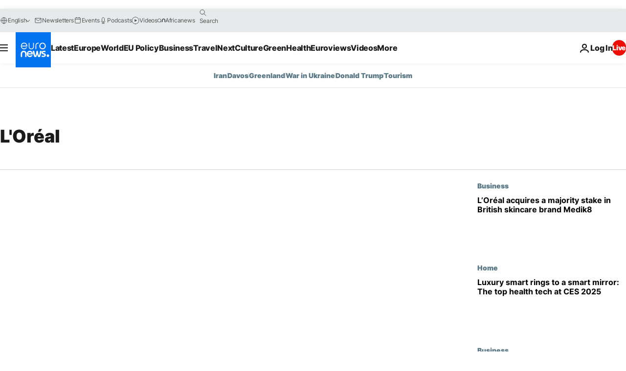

--- FILE ---
content_type: application/javascript
request_url: https://ml314.com/utsync.ashx?pub=&adv=&et=0&eid=84280&ct=js&pi=&fp=&clid=&if=0&ps=&cl=&mlt=&data=&&cp=https%3A%2F%2Fwww.euronews.com%2Ftag%2Fl-oreal&pv=1769798248900_fnueb8hz9&bl=en-us@posix&cb=989980&return=&ht=&d=&dc=&si=1769798248900_fnueb8hz9&cid=&s=1280x720&rp=&v=2.8.0.252
body_size: 724
content:
_ml.setFPI('3658676440616402944');_ml.syncCallback({"es":true,"ds":true});_ml.processTag({ url: 'https://idsync.rlcdn.com/395886.gif?partner_uid=3658676440616402944', type: 'img' });
_ml.processTag({ url: 'https://match.adsrvr.org/track/cmf/generic?ttd_pid=d0tro1j&ttd_tpi=1', type: 'img' });
_ml.processTag({ url: 'https://ib.adnxs.com/getuid?https://ml314.com/csync.ashx%3Ffp=$UID%26person_id=3658676440616402944%26eid=2', type: 'img' });
_ml.processTag({ url: 'https://trc.taboola.com/sg/bombora/1/cm?redirect=https://ml314.com/csync.ashx%3Ffp=<TUID>%26person_id=3658676440616402944%26eid=50077', type: 'img' });
